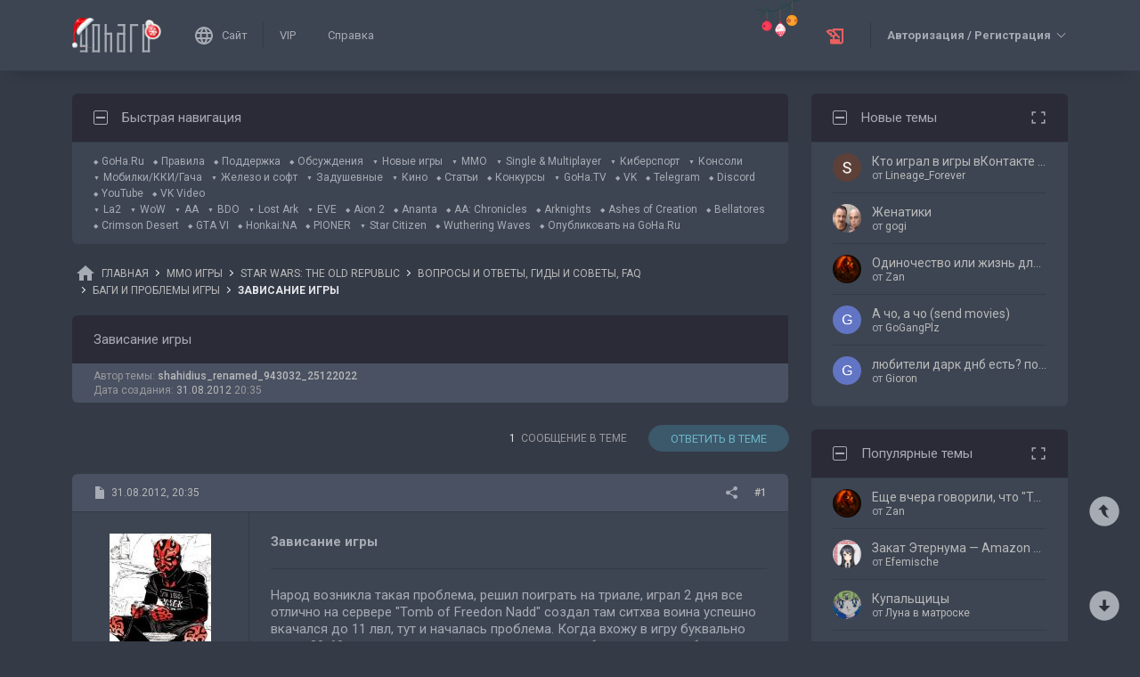

--- FILE ---
content_type: image/svg+xml
request_url: https://forums.goha.ru/images/customstyles/goharudark/misc/footerdiscord.svg
body_size: 517
content:
<svg width="24" height="20" viewBox="0 0 24 20" fill="none" xmlns="http://www.w3.org/2000/svg">
<path d="M20.1165 2.25008C20.1165 2.25008 20.1165 2.25008 20.0768 2.25008C18.6079 1.54175 16.9802 1.00008 15.3526 0.708415C15.3129 0.708415 15.3129 0.666748 15.3129 0.666748L15.2732 0.708415C15.035 1.12508 14.8365 1.58341 14.6777 2.00008C13.8043 1.87508 12.8912 1.79175 11.9782 1.79175C11.0651 1.79175 10.1917 1.87508 9.31833 2.00008C9.15954 1.58341 8.96104 1.12508 8.72285 0.708415H8.68315C8.64345 0.708415 8.64345 0.708415 8.64345 0.708415C7.01579 1.00008 5.38813 1.54175 3.91927 2.25008C3.87957 2.25008 3.87957 2.25008 3.87957 2.25008C0.862445 7.00008 0.0287658 11.6251 0.425756 16.2084C0.425756 16.2084 0.425756 16.2501 0.465455 16.2501C2.17251 17.6251 4.15746 18.6667 6.30121 19.3334C6.34091 19.3334 6.34091 19.3334 6.38061 19.3334C6.81729 18.6667 7.21428 18.0001 7.57158 17.2917V17.2501C7.57158 17.2084 7.53188 17.2084 7.53188 17.1667C6.89669 16.9167 6.26151 16.6251 5.70572 16.2501C5.66602 16.2501 5.66602 16.2501 5.66602 16.2084C5.66602 16.1667 5.66602 16.1667 5.70572 16.1251C5.82482 16.0417 5.94392 15.9584 6.06301 15.8334C6.06301 15.8334 6.06301 15.8334 6.10271 15.8334C6.10271 15.8334 6.10271 15.8334 6.14241 15.8334C9.95352 17.6667 14.0822 17.6667 17.8536 15.8334H17.933C18.0521 15.9584 18.1712 16.0417 18.2903 16.1251C18.33 16.1667 18.33 16.1667 18.33 16.2084C18.33 16.2501 18.33 16.2501 18.2903 16.2501C17.6948 16.6251 17.0993 16.9167 16.4642 17.1667C16.4245 17.2084 16.4245 17.2084 16.4245 17.2501V17.2917C16.7817 18.0001 17.1787 18.6667 17.6154 19.3334C17.6154 19.3334 17.6551 19.3334 17.6948 19.3334C19.7989 18.6667 21.7838 17.6251 23.5306 16.2501C23.5703 16.2501 23.5703 16.2084 23.5703 16.2084C24.0467 10.9167 22.7366 6.33341 20.1165 2.25008ZM8.12736 13.4167C6.97609 13.4167 6.02331 12.2917 6.02331 10.9584C6.02331 9.58341 6.97609 8.50008 8.12736 8.50008C9.31833 8.50008 10.2314 9.58341 10.2314 10.9584C10.2314 12.2917 9.27863 13.4167 8.12736 13.4167ZM15.8687 13.4167C14.7174 13.4167 13.8043 12.2917 13.8043 10.9584C13.8043 9.58341 14.7174 8.50008 15.8687 8.50008C17.0596 8.50008 18.0124 9.58341 17.9727 10.9584C17.9727 12.2917 17.0596 13.4167 15.8687 13.4167Z" fill="#A7ABB4"/>
</svg>


--- FILE ---
content_type: image/svg+xml
request_url: https://forums.goha.ru/images/customstyles/goharudark/misc/closenobg.svg
body_size: -229
content:
<svg width="16" height="16" viewBox="0 0 16 16" fill="none" xmlns="http://www.w3.org/2000/svg">
<path d="M1.00009 1L15 14.9996M1 15L14.9999 1.00043" stroke="#A7ABB4" stroke-width="2" stroke-linecap="round"/>
</svg>
